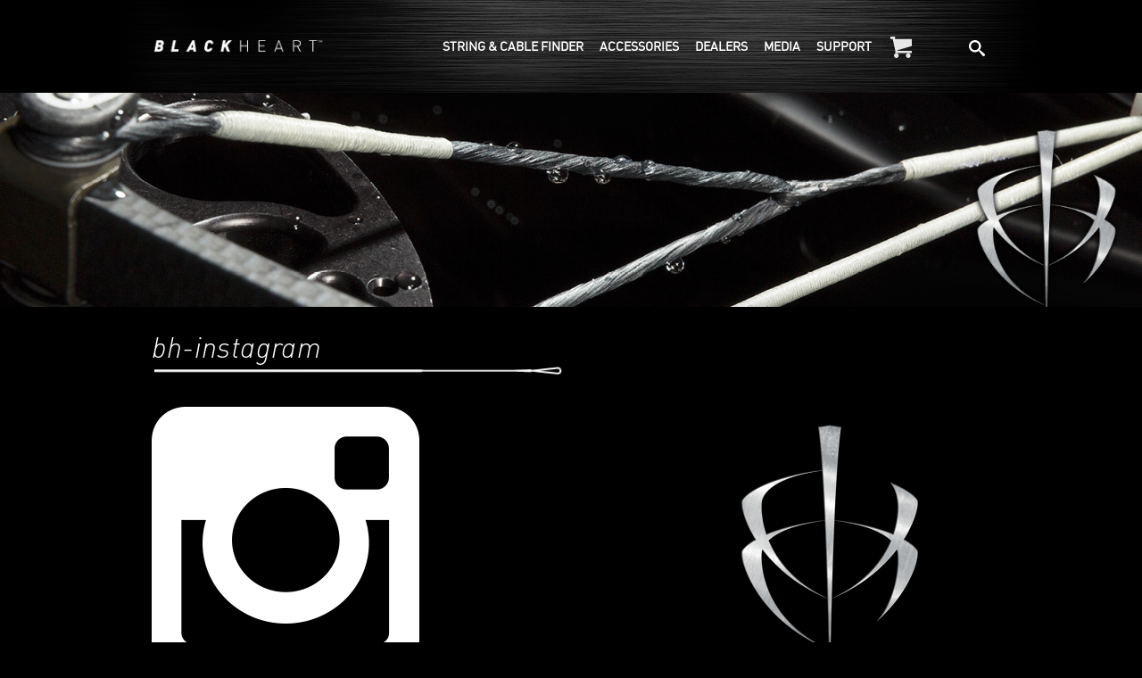

--- FILE ---
content_type: text/css
request_url: https://blackheartgear.com/wp-content/themes/blackheart/style.css?ver=2.3
body_size: 53358
content:
@charset "UTF-8";
/*!
Theme Name: Blackheart Archery
Theme URI: http://www.minddnd.com
Description: Blackheart Archery Custom Theme
Author: Mind Development & Design, LLC
Author URI: https://www.minddevelopmentanddesign.com/
Version: 2.0
*/
/*! normalize.css v2.1.0 | MIT License | git.io/normalize */article,aside,details,figcaption,figure,footer,header,hgroup,main,nav,section,summary{display:block}audio,canvas,video{display:inline-block}audio:not([controls]){display:none;height:0}[hidden]{display:none}html{font-family:sans-serif;-webkit-text-size-adjust:100%;-ms-text-size-adjust:100%}body{margin:0}a:focus{outline:thin dotted}a:active,a:hover{outline:0}h1{font-size:2em;margin:0.67em 0}abbr[title]{border-bottom:1px dotted}b,strong{font-weight:bold}dfn{font-style:italic}hr{-webkit-box-sizing:content-box;box-sizing:content-box;height:0}mark{background:#ff0;color:#000}code,kbd,pre,samp{font-family:monospace,serif;font-size:1em}pre{white-space:pre-wrap}q{quotes:"“" "”" "‘" "’"}small{font-size:80%}sub,sup{font-size:75%;line-height:0;position:relative;vertical-align:baseline}sup{top:-0.5em}sub{bottom:-0.25em}img{border:0}svg:not(:root){overflow:hidden}figure{margin:0}fieldset{border:1px solid #c0c0c0;margin:0 2px;padding:0.35em 0.625em 0.75em}legend{border:0;padding:0}button,input,select,textarea{font-family:inherit;font-size:100%;margin:0}button,input{line-height:normal}button,select{text-transform:none}button,html input[type=button],input[type=reset],input[type=submit]{-webkit-appearance:button;cursor:pointer}button[disabled],html input[disabled]{cursor:default}input[type=checkbox],input[type=radio]{-webkit-box-sizing:border-box;box-sizing:border-box;padding:0}input[type=search]{-webkit-appearance:textfield;-webkit-box-sizing:content-box;box-sizing:content-box}input[type=search]::-webkit-search-cancel-button,input[type=search]::-webkit-search-decoration{-webkit-appearance:none}button::-moz-focus-inner,input::-moz-focus-inner{border:0;padding:0}textarea{overflow:auto;vertical-align:top}table{border-collapse:collapse;border-spacing:0}button,html,input,select,textarea{color:#222}body{font-size:1em;line-height:1.4}::-moz-selection{background:#b3d4fc;text-shadow:none}::selection{background:#b3d4fc;text-shadow:none}hr{display:block;height:1px;border:0;border-top:1px solid #ccc;margin:1em 0;padding:0}img{vertical-align:middle}fieldset{border:0;margin:0;padding:0}textarea{resize:vertical}.alignleft{display:inline;float:left;margin-right:1.5em}.alignright{display:inline;float:right;margin-left:1.5em}.aligncenter{clear:both;display:block;margin:0 auto}.assistive-text{clip:rect(1px 1px 1px 1px);clip:rect(1px,1px,1px,1px);position:absolute!important}*,:after,:before{-webkit-box-sizing:border-box;box-sizing:border-box}@font-face{font-family:"dinprolight";src:url("assets/fonts/ff_din_light_italic_alternate.eot");src:url("assets/fonts/ff_din_light_italic_alternate.eot?#iefix") format("embedded-opentype"),url("assets/fonts/ff_din_light_italic_alternate.woff") format("woff"),url("assets/fonts/ff_din_light_italic_alternate.ttf") format("truetype"),url("assets/fonts/ff_din_light_italic_alternate.svg#dinpromedium") format("svg");font-weight:normal;font-style:normal}@font-face{font-family:"dinpromedium";src:url("assets/fonts/dinpro-medium-webfont.eot");src:url("assets/fonts/dinpro-medium-webfont.eot?#iefix") format("embedded-opentype"),url("assets/fonts/dinpro-medium-webfont.woff") format("woff"),url("assets/fonts/dinpro-medium-webfont.ttf") format("truetype"),url("assets/fonts/dinpro-medium-webfont.svg#dinpromedium") format("svg");font-weight:normal;font-style:normal}@font-face{font-family:"dinprobold";src:url("assets/fonts/dinpro-bold-webfont.eot");src:url("assets/fonts/dinpro-bold-webfont.eot?#iefix") format("embedded-opentype"),url("assets/fonts/dinpro-bold-webfont.woff") format("woff"),url("assets/fonts/dinpro-bold-webfont.ttf") format("truetype"),url("assets/fonts/dinpro-bold-webfont.svg#dinprobold") format("svg");font-weight:normal;font-style:normal}@font-face{font-family:"dinproregular";src:url("assets/fonts/dinpro-regular-webfont.eot");src:url("assets/fonts/dinpro-regular-webfont.eot?#iefix") format("embedded-opentype"),url("assets/fonts/dinpro-regular-webfont.woff") format("woff"),url("assets/fonts/dinpro-regular-webfont.ttf") format("truetype"),url("assets/fonts/dinpro-regular-webfont.svg#dinpro-regularregular") format("svg");font-weight:normal;font-style:normal}@font-face{font-family:"FontAwesome";src:url("assets/fonts/fontawesome-webfont.eot?v=4.0.3");src:url("assets/fonts/fontawesome-webfont.eot?#iefix&v=4.0.3") format("embedded-opentype"),url("assets/fonts/fontawesome-webfont.woff?v=4.0.3") format("woff"),url("assets/fonts/fontawesome-webfont.ttf?v=4.0.3") format("truetype"),url("assets/fonts/fontawesome-webfont.svg?v=4.0.3#fontawesomeregular") format("svg");font-weight:normal;font-style:normal}.fa{display:inline-block;font-family:FontAwesome;font-style:normal;font-weight:normal;line-height:1;-webkit-font-smoothing:antialiased;-moz-osx-font-smoothing:grayscale}.fa-lg{font-size:1.3333333333em;line-height:0.75em;vertical-align:-15%}.fa-2x{font-size:2em}.fa-3x{font-size:3em}.fa-4x{font-size:4em}.fa-5x{font-size:5em}.fa-fw{width:1.2857142857em;text-align:center}.fa-ul{padding-left:0;margin-left:2.1428571429em;list-style-type:none}.fa-ul>li{position:relative}.fa-li{position:absolute;left:-2.1428571429em;width:2.1428571429em;top:0.1428571429em;text-align:center}.fa-li.fa-lg{left:-1.8571428571em}.fa-border{padding:0.2em 0.25em 0.15em;border:solid 0.08em #eee;border-radius:0.1em}.pull-right{float:right}.pull-left{float:left}.fa.pull-left{margin-right:0.3em}.fa.pull-right{margin-left:0.3em}.fa-spin{-webkit-animation:spin 2s infinite linear;animation:spin 2s infinite linear}@-webkit-keyframes spin{0%{-webkit-transform:rotate(0deg)}to{-webkit-transform:rotate(359deg)}}@keyframes spin{0%{-webkit-transform:rotate(0deg);transform:rotate(0deg)}to{-webkit-transform:rotate(359deg);transform:rotate(359deg)}}.fa-rotate-90{filter:progid:DXImageTransform.Microsoft.BasicImage(rotation=$rotation);-webkit-transform:rotate(90deg);transform:rotate(90deg)}.fa-rotate-180{filter:progid:DXImageTransform.Microsoft.BasicImage(rotation=$rotation);-webkit-transform:rotate(180deg);transform:rotate(180deg)}.fa-rotate-270{filter:progid:DXImageTransform.Microsoft.BasicImage(rotation=$rotation);-webkit-transform:rotate(270deg);transform:rotate(270deg)}.fa-flip-horizontal{filter:progid:DXImageTransform.Microsoft.BasicImage(rotation=$rotation);-webkit-transform:scale(-1,1);transform:scale(-1,1)}.fa-flip-vertical{filter:progid:DXImageTransform.Microsoft.BasicImage(rotation=$rotation);-webkit-transform:scale(1,-1);transform:scale(1,-1)}.fa-stack{position:relative;display:inline-block;width:2em;height:2em;line-height:2em;vertical-align:middle}.fa-stack-1x,.fa-stack-2x{position:absolute;left:0;width:100%;text-align:center}.fa-stack-1x{line-height:inherit}.fa-stack-2x{font-size:2em}.fa-inverse{color:#fff}.fa-glass:before{content:""}.fa-music:before{content:""}.fa-search:before{content:""}.fa-envelope-o:before{content:""}.fa-heart:before{content:""}.fa-star:before{content:""}.fa-star-o:before{content:""}.fa-user:before{content:""}.fa-film:before{content:""}.fa-th-large:before{content:""}.fa-th:before{content:""}.fa-th-list:before{content:""}.fa-check:before{content:""}.fa-times:before{content:""}.fa-search-plus:before{content:""}.fa-search-minus:before{content:""}.fa-power-off:before{content:""}.fa-signal:before{content:""}.fa-cog:before,.fa-gear:before{content:""}.fa-trash-o:before{content:""}.fa-home:before{content:""}.fa-file-o:before{content:""}.fa-clock-o:before{content:""}.fa-road:before{content:""}.fa-download:before{content:""}.fa-arrow-circle-o-down:before{content:""}.fa-arrow-circle-o-up:before{content:""}.fa-inbox:before{content:""}.fa-play-circle-o:before{content:""}.fa-repeat:before,.fa-rotate-right:before{content:""}.fa-refresh:before{content:""}.fa-list-alt:before{content:""}.fa-lock:before{content:""}.fa-flag:before{content:""}.fa-headphones:before{content:""}.fa-volume-off:before{content:""}.fa-volume-down:before{content:""}.fa-volume-up:before{content:""}.fa-qrcode:before{content:""}.fa-barcode:before{content:""}.fa-tag:before{content:""}.fa-tags:before{content:""}.fa-book:before{content:""}.fa-bookmark:before{content:""}.fa-print:before{content:""}.fa-camera:before{content:""}.fa-font:before{content:""}.fa-bold:before{content:""}.fa-italic:before{content:""}.fa-text-height:before{content:""}.fa-text-width:before{content:""}.fa-align-left:before{content:""}.fa-align-center:before{content:""}.fa-align-right:before{content:""}.fa-align-justify:before{content:""}.fa-list:before{content:""}.fa-dedent:before,.fa-outdent:before{content:""}.fa-indent:before{content:""}.fa-video-camera:before{content:""}.fa-picture-o:before{content:""}.fa-pencil:before{content:""}.fa-map-marker:before{content:""}.fa-adjust:before{content:""}.fa-tint:before{content:""}.fa-edit:before,.fa-pencil-square-o:before{content:""}.fa-share-square-o:before{content:""}.fa-check-square-o:before{content:""}.fa-arrows:before{content:""}.fa-step-backward:before{content:""}.fa-fast-backward:before{content:""}.fa-backward:before{content:""}.fa-play:before{content:""}.fa-pause:before{content:""}.fa-stop:before{content:""}.fa-forward:before{content:""}.fa-fast-forward:before{content:""}.fa-step-forward:before{content:""}.fa-eject:before{content:""}.fa-chevron-left:before{content:""}.fa-chevron-right:before{content:""}.fa-plus-circle:before{content:""}.fa-minus-circle:before{content:""}.fa-times-circle:before{content:""}.fa-check-circle:before{content:""}.fa-question-circle:before{content:""}.fa-info-circle:before{content:""}.fa-crosshairs:before{content:""}.fa-times-circle-o:before{content:""}.fa-check-circle-o:before{content:""}.fa-ban:before{content:""}.fa-arrow-left:before{content:""}.fa-arrow-right:before{content:""}.fa-arrow-up:before{content:""}.fa-arrow-down:before{content:""}.fa-mail-forward:before,.fa-share:before{content:""}.fa-expand:before{content:""}.fa-compress:before{content:""}.fa-plus:before{content:""}.fa-minus:before{content:""}.fa-asterisk:before{content:""}.fa-exclamation-circle:before{content:""}.fa-gift:before{content:""}.fa-leaf:before{content:""}.fa-fire:before{content:""}.fa-eye:before{content:""}.fa-eye-slash:before{content:""}.fa-exclamation-triangle:before,.fa-warning:before{content:""}.fa-plane:before{content:""}.fa-calendar:before{content:""}.fa-random:before{content:""}.fa-comment:before{content:""}.fa-magnet:before{content:""}.fa-chevron-up:before{content:""}.fa-chevron-down:before{content:""}.fa-retweet:before{content:""}.fa-shopping-cart:before{content:""}.fa-folder:before{content:""}.fa-folder-open:before{content:""}.fa-arrows-v:before{content:""}.fa-arrows-h:before{content:""}.fa-bar-chart-o:before{content:""}.fa-twitter-square:before{content:""}.fa-facebook-square:before{content:""}.fa-camera-retro:before{content:""}.fa-key:before{content:""}.fa-cogs:before,.fa-gears:before{content:""}.fa-comments:before{content:""}.fa-thumbs-o-up:before{content:""}.fa-thumbs-o-down:before{content:""}.fa-star-half:before{content:""}.fa-heart-o:before{content:""}.fa-sign-out:before{content:""}.fa-linkedin-square:before{content:""}.fa-thumb-tack:before{content:""}.fa-external-link:before{content:""}.fa-sign-in:before{content:""}.fa-trophy:before{content:""}.fa-github-square:before{content:""}.fa-upload:before{content:""}.fa-lemon-o:before{content:""}.fa-phone:before{content:""}.fa-square-o:before{content:""}.fa-bookmark-o:before{content:""}.fa-phone-square:before{content:""}.fa-twitter:before{content:""}.fa-facebook:before{content:""}.fa-github:before{content:""}.fa-unlock:before{content:""}.fa-credit-card:before{content:""}.fa-rss:before{content:""}.fa-hdd-o:before{content:""}.fa-bullhorn:before{content:""}.fa-bell:before{content:""}.fa-certificate:before{content:""}.fa-hand-o-right:before{content:""}.fa-hand-o-left:before{content:""}.fa-hand-o-up:before{content:""}.fa-hand-o-down:before{content:""}.fa-arrow-circle-left:before{content:""}.fa-arrow-circle-right:before{content:""}.fa-arrow-circle-up:before{content:""}.fa-arrow-circle-down:before{content:""}.fa-globe:before{content:""}.fa-wrench:before{content:""}.fa-tasks:before{content:""}.fa-filter:before{content:""}.fa-briefcase:before{content:""}.fa-arrows-alt:before{content:""}.fa-group:before,.fa-users:before{content:""}.fa-chain:before,.fa-link:before{content:""}.fa-cloud:before{content:""}.fa-flask:before{content:""}.fa-cut:before,.fa-scissors:before{content:""}.fa-copy:before,.fa-files-o:before{content:""}.fa-paperclip:before{content:""}.fa-floppy-o:before,.fa-save:before{content:""}.fa-square:before{content:""}.fa-bars:before{content:""}.fa-list-ul:before{content:""}.fa-list-ol:before{content:""}.fa-strikethrough:before{content:""}.fa-underline:before{content:""}.fa-table:before{content:""}.fa-magic:before{content:""}.fa-truck:before{content:""}.fa-pinterest:before{content:""}.fa-pinterest-square:before{content:""}.fa-google-plus-square:before{content:""}.fa-google-plus:before{content:""}.fa-money:before{content:""}.fa-caret-down:before{content:""}.fa-caret-up:before{content:""}.fa-caret-left:before{content:""}.fa-caret-right:before{content:""}.fa-columns:before{content:""}.fa-sort:before,.fa-unsorted:before{content:""}.fa-sort-asc:before,.fa-sort-down:before{content:""}.fa-sort-desc:before,.fa-sort-up:before{content:""}.fa-envelope:before{content:""}.fa-linkedin:before{content:""}.fa-rotate-left:before,.fa-undo:before{content:""}.fa-gavel:before,.fa-legal:before{content:""}.fa-dashboard:before,.fa-tachometer:before{content:""}.fa-comment-o:before{content:""}.fa-comments-o:before{content:""}.fa-bolt:before,.fa-flash:before{content:""}.fa-sitemap:before{content:""}.fa-umbrella:before{content:""}.fa-clipboard:before,.fa-paste:before{content:""}.fa-lightbulb-o:before{content:""}.fa-exchange:before{content:""}.fa-cloud-download:before{content:""}.fa-cloud-upload:before{content:""}.fa-user-md:before{content:""}.fa-stethoscope:before{content:""}.fa-suitcase:before{content:""}.fa-bell-o:before{content:""}.fa-coffee:before{content:""}.fa-cutlery:before{content:""}.fa-file-text-o:before{content:""}.fa-building-o:before{content:""}.fa-hospital-o:before{content:""}.fa-ambulance:before{content:""}.fa-medkit:before{content:""}.fa-fighter-jet:before{content:""}.fa-beer:before{content:""}.fa-h-square:before{content:""}.fa-plus-square:before{content:""}.fa-angle-double-left:before{content:""}.fa-angle-double-right:before{content:""}.fa-angle-double-up:before{content:""}.fa-angle-double-down:before{content:""}.fa-angle-left:before{content:""}.fa-angle-right:before{content:""}.fa-angle-up:before{content:""}.fa-angle-down:before{content:""}.fa-desktop:before{content:""}.fa-laptop:before{content:""}.fa-tablet:before{content:""}.fa-mobile-phone:before,.fa-mobile:before{content:""}.fa-circle-o:before{content:""}.fa-quote-left:before{content:""}.fa-quote-right:before{content:""}.fa-spinner:before{content:""}.fa-circle:before{content:""}.fa-mail-reply:before,.fa-reply:before{content:""}.fa-github-alt:before{content:""}.fa-folder-o:before{content:""}.fa-folder-open-o:before{content:""}.fa-smile-o:before{content:""}.fa-frown-o:before{content:""}.fa-meh-o:before{content:""}.fa-gamepad:before{content:""}.fa-keyboard-o:before{content:""}.fa-flag-o:before{content:""}.fa-flag-checkered:before{content:""}.fa-terminal:before{content:""}.fa-code:before{content:""}.fa-reply-all:before{content:""}.fa-mail-reply-all:before{content:""}.fa-star-half-empty:before,.fa-star-half-full:before,.fa-star-half-o:before{content:""}.fa-location-arrow:before{content:""}.fa-crop:before{content:""}.fa-code-fork:before{content:""}.fa-chain-broken:before,.fa-unlink:before{content:""}.fa-question:before{content:""}.fa-info:before{content:""}.fa-exclamation:before{content:""}.fa-superscript:before{content:""}.fa-subscript:before{content:""}.fa-eraser:before{content:""}.fa-puzzle-piece:before{content:""}.fa-microphone:before{content:""}.fa-microphone-slash:before{content:""}.fa-shield:before{content:""}.fa-calendar-o:before{content:""}.fa-fire-extinguisher:before{content:""}.fa-rocket:before{content:""}.fa-maxcdn:before{content:""}.fa-chevron-circle-left:before{content:""}.fa-chevron-circle-right:before{content:""}.fa-chevron-circle-up:before{content:""}.fa-chevron-circle-down:before{content:""}.fa-html5:before{content:""}.fa-css3:before{content:""}.fa-anchor:before{content:""}.fa-unlock-alt:before{content:""}.fa-bullseye:before{content:""}.fa-ellipsis-h:before{content:""}.fa-ellipsis-v:before{content:""}.fa-rss-square:before{content:""}.fa-play-circle:before{content:""}.fa-ticket:before{content:""}.fa-minus-square:before{content:""}.fa-minus-square-o:before{content:""}.fa-level-up:before{content:""}.fa-level-down:before{content:""}.fa-check-square:before{content:""}.fa-pencil-square:before{content:""}.fa-external-link-square:before{content:""}.fa-share-square:before{content:""}.fa-compass:before{content:""}.fa-caret-square-o-down:before,.fa-toggle-down:before{content:""}.fa-caret-square-o-up:before,.fa-toggle-up:before{content:""}.fa-caret-square-o-right:before,.fa-toggle-right:before{content:""}.fa-eur:before,.fa-euro:before{content:""}.fa-gbp:before{content:""}.fa-dollar:before,.fa-usd:before{content:""}.fa-inr:before,.fa-rupee:before{content:""}.fa-cny:before,.fa-jpy:before,.fa-rmb:before,.fa-yen:before{content:""}.fa-rouble:before,.fa-rub:before,.fa-ruble:before{content:""}.fa-krw:before,.fa-won:before{content:""}.fa-bitcoin:before,.fa-btc:before{content:""}.fa-file:before{content:""}.fa-file-text:before{content:""}.fa-sort-alpha-asc:before{content:""}.fa-sort-alpha-desc:before{content:""}.fa-sort-amount-asc:before{content:""}.fa-sort-amount-desc:before{content:""}.fa-sort-numeric-asc:before{content:""}.fa-sort-numeric-desc:before{content:""}.fa-thumbs-up:before{content:""}.fa-thumbs-down:before{content:""}.fa-youtube-square:before{content:""}.fa-youtube:before{content:""}.fa-xing:before{content:""}.fa-xing-square:before{content:""}.fa-youtube-play:before{content:""}.fa-dropbox:before{content:""}.fa-stack-overflow:before{content:""}.fa-instagram:before{content:""}.fa-flickr:before{content:""}.fa-adn:before{content:""}.fa-bitbucket:before{content:""}.fa-bitbucket-square:before{content:""}.fa-tumblr:before{content:""}.fa-tumblr-square:before{content:""}.fa-long-arrow-down:before{content:""}.fa-long-arrow-up:before{content:""}.fa-long-arrow-left:before{content:""}.fa-long-arrow-right:before{content:""}.fa-apple:before{content:""}.fa-windows:before{content:""}.fa-android:before{content:""}.fa-linux:before{content:""}.fa-dribbble:before{content:""}.fa-skype:before{content:""}.fa-foursquare:before{content:""}.fa-trello:before{content:""}.fa-female:before{content:""}.fa-male:before{content:""}.fa-gittip:before{content:""}.fa-sun-o:before{content:""}.fa-moon-o:before{content:""}.fa-archive:before{content:""}.fa-bug:before{content:""}.fa-vk:before{content:""}.fa-weibo:before{content:""}.fa-renren:before{content:""}.fa-pagelines:before{content:""}.fa-stack-exchange:before{content:""}.fa-arrow-circle-o-right:before{content:""}.fa-arrow-circle-o-left:before{content:""}.fa-caret-square-o-left:before,.fa-toggle-left:before{content:""}.fa-dot-circle-o:before{content:""}.fa-wheelchair:before{content:""}.fa-vimeo-square:before{content:""}.fa-try:before,.fa-turkish-lira:before{content:""}.fa-plus-square-o:before{content:""}.wrap{margin:0 auto;width:960px;max-width:100%}.wrap{*zoom:1}.wrap:after,.wrap:before{content:"";display:table}.wrap:after{clear:both}.full-width{margin:0 10px;clear:both}.full-width{*zoom:1}.full-width:after,.full-width:before{content:"";display:table}.full-width:after{clear:both}.first{padding-left:0!important}.last{padding-right:0!important}.clear{clear:left}[class*=col-]{float:left;padding:10px}[class*=col-]{*zoom:1}[class*=col-]:after,[class*=col-]:before{content:"";display:table}[class*=col-]:after{clear:both}.col-1-2{width:50%}@media only screen and (max-width:780px){.col-1-2{width:100%}}.col-1-3{width:33.33%}@media only screen and (max-width:780px){.col-1-3{width:100%}}.col-2-3{width:66.66%}@media only screen and (max-width:780px){.col-2-3{width:100%}}.col-1-4{width:25%}@media only screen and (max-width:780px){.col-1-4{width:100%}}.col-3-4{width:75%}@media only screen and (max-width:780px){.col-3-4{width:100%}}.col-1-8{width:12.5%}@media only screen and (max-width:780px){.col-1-8{width:100%}}.col-2-8{width:25%}@media only screen and (max-width:780px){.col-2-8{width:100%}}.col-3-8{width:37.5%}@media only screen and (max-width:780px){.col-3-8{width:100%}}.col-4-8{width:50%}@media only screen and (max-width:780px){.col-4-8{width:100%}}.col-5-8{width:62.5%}@media only screen and (max-width:780px){.col-5-8{width:100%}}.col-6-8{width:75%}@media only screen and (max-width:780px){.col-6-8{width:100%}}.col-7-8{width:87.5%}@media only screen and (max-width:780px){.col-7-8{width:100%}}body{font:16px/21px "dinpromedium",serif;background:url(assets/images/body-bg.png) no-repeat top center #000}body>.wrap{color:#fff}h1,h2,h3,h4,h5,h6{font-family:"dinprobold",serif;color:#fff;font-weight:normal;font-style:italic;letter-spacing:0.02em}#main{overflow:hidden}.post-title{background:url(assets/images/bowstring-sm.png) no-repeat bottom center;font-family:"dinprolight",serif;background-size:100%;max-width:460px;text-transform:lowercase;font-size:2em;line-height:1em;padding-bottom:20px;margin:0 0 30px 0}.post-title.sm{font-size:1.5em;line-height:1em;border-bottom:1px solid #fff;background:none}@media only screen and (max-width:780px){.post-title{text-align:center;margin:30px auto 0 auto}}@media only screen and (max-width:480px){.post-title{font-size:1.3em}}.panel-btn img,.post.home img{border:3px solid #000;-webkit-box-shadow:0 0 4px #555;box-shadow:0 0 4px #555;max-width:100%}#breadcrumbs{padding-left:20px;margin:0 0 -10px 0}.wrap-thumb{float:left;margin-right:15px}@media only screen and (max-width:480px){.wrap-thumb{float:none;text-align:center;margin:0 0 20px 0}}.wrap-excerpt{overflow:hidden}.wrap-excerpt h1{font-size:1.5em;margin-top:0}.wrap-excerpt p{line-height:1.2em}@media only screen and (max-width:480px){.wrap-excerpt{text-align:center}}.read-more{text-transform:uppercase;text-decoration:underline;font-weight:bold}.panel-btn{display:block;border:1px solid #6d6c6c;width:100%;position:relative;overflow:hidden}.link-title{display:inline-block;font-family:"dinproregular",serif;position:absolute;margin:auto;height:80px;top:0;bottom:0;left:0;right:0;background:rgba(2,1,1,0.7);font-size:1.1em;font-style:italic}.link-title .subtitle{display:block;font-size:0.8em}.link-title:hover{background:rgba(214,214,214,0.5);-webkit-transition:all 0.5s;transition:all 0.5s}h1{font-size:2.5em}img{max-width:100%}a{color:#fff;text-decoration:none}.header-container{padding:30px 0 25px 0;color:#fff}@media only screen and (max-width:780px){.header-container{padding:0 0 50px 0}}.header-container .wrap{overflow:visible}@media only screen and (max-width:960px){.header-container .wrap-logo{width:100%;text-align:center}}.header-container h1{margin:0;padding:0;font-size:1em}.header-container .logo{display:inline-block}.header-container .logo img{vertical-align:middle;height:15px;width:auto}#search-toggle{position:absolute;right:0;top:0;display:block;width:50px;height:50px;padding:0 16px;border:none}#search-toggle:focus{outline:none}.screen-reader-text{display:none}#search-form-container{position:absolute;top:0;right:0;overflow:hidden;opacity:0;top:-100px;-webkit-transition:all 0.25s ease-in;transition:all 0.25s ease-in}#search-form-container.active{opacity:1;overflow:visible;top:60px}.searchform{background:#333;border:2px solid #fff;padding:5px}.search-results .searchform{display:inline-block;margin-bottom:30px}.searchform input#searchsubmit{text-transform:uppercase;font-size:12px;font-weight:bold;line-height:34px;vertical-align:top;border:none!important}.searchform input#s{font-size:20px;padding:5px 6px;border:none!important}.main-nav{margin:0 0 50px 0;padding:0!important;text-align:center;overflow:visible;position:relative}body:not(.home) .main-nav{margin-bottom:0}.main-nav .wrap{overflow:visible}.main-nav ul{margin:0;padding:0;list-style-type:none}.main-nav li{display:inline-block}.main-nav li:first-child{margin-left:0}.main-nav li:hover{height:43px;position:relative;border-bottom:2px solid #fff}.main-nav li:hover .sub-menu{display:block;position:absolute;left:0;z-index:111}.main-nav li:hover .sub-menu li{display:block;background:#2b2b2b;margin:3px 0}.main-nav li:hover .sub-menu li:hover{border:none;height:auto;background:#525151}.main-nav li:hover .sub-menu li a{min-width:100%;line-height:41px;padding:7px 0 7px 10px;text-align:left;font-family:"dinprolight",serif;text-transform:lowercase;color:#fff}.main-nav li.cart:hover{border:none}.main-nav li.cart:hover a{opacity:1}.main-nav li.cart a{opacity:0.9;display:block;padding:0;width:43px;height:43px;font-size:0;background:url(assets/images/cart.svg) no-repeat 50% 5px/24px 24px}.main-nav .sub-menu{width:200px;display:none}.main-nav a{display:inline-block;font-family:"dinproregular",serif;text-decoration:none;text-transform:uppercase;font-weight:normal;color:#fff;font-size:14px;font-weight:bold;line-height:43px;padding:0 7px}@media only screen and (max-width:960px){.main-nav{margin:0 auto;float:none}}@media only screen and (max-width:780px){.main-nav{display:none}}.wrap-mobile-nav{display:none}.wrap-mobile-nav .sub-menu{background:#222222}@media only screen and (max-width:780px){.wrap-mobile-nav{display:block;height:3em;background:#000}}.menu-link{color:#fff;text-shadow:none;background:#000;padding:0.75em 0.75em 0;text-decoration:none;height:3em;position:absolute;left:0;top:0;z-index:1001;font-weight:bold}.menu-link:hover{text-decoration:none;background-color:#222222;color:#fff!important}.mobile-nav .menu{list-style-type:none;padding:0}.mobile-nav .menu a{color:#999999;text-shadow:none;text-decoration:none;background-color:#222222;display:inline-block;height:2em;line-height:1em;padding:0.4em;border-bottom:1px solid #333333;width:100%}.mobile-nav .menu a:hover{color:#aaa;background-color:#333333}#menu-mobile{margin:0;padding-top:3em;position:absolute;top:0;right:0;left:0;z-index:1000}#menu-mobile li{width:100%;height:0;line-height:0;overflow:hidden;-webkit-transition:height 0.25s;transition:height 0.25s}#menu-mobile.active li{height:2em;line-height:auto;overflow:visible;-webkit-transition:height 0.25s;transition:height 0.25s}#slider{width:100%;margin:0;border:0}#slider .slide{font-size:0;width:100%;display:none}#slider .slide:first-child{display:block}#slider .slide img{width:100%;height:auto}.video-slide{margin:0 auto;padding:0;text-align:center;height:100%}.video-wrap{position:relative;padding-bottom:40.625%;height:0;overflow:hidden;max-width:100%}.video-wrap iframe{position:absolute;top:0;left:0;width:100%;height:100%}#slidepager{display:block;text-align:center;margin:10px 0}#slidepager .snav{display:inline-block;margin:5px;width:15px;height:15px;border-radius:50%;cursor:pointer;border:1px solid #fff}#slidepager .snav.active{background:#fff;cursor:default;border-color:transparent}.home .large-logo{text-align:center;width:432px;max-width:90%;margin:-45px auto;display:block}.home .wrap-buttons{overflow:hidden;padding:15px 0}.home .wrap-buttons .col-1-2,.home .wrap-buttons .col-1-3{position:relative;text-align:center}@media only screen and (max-width:780px){.home .wrap-buttons .panel-btn{display:inline-block;width:315px;max-width:100%}}.home .wrap-buttons .panel-btn.about .link-title,.home .wrap-buttons .panel-btn.contact .link-title{height:64px;padding-top:10px}.home .wrap-buttons .panel-btn.about .link-title,.home .wrap-buttons .panel-btn.contact .link-title{background:none}.home .wrap-buttons .craftmanship,.home .wrap-buttons .dealers,.home .wrap-buttons .merchandise{background:url(assets/images/sprites.png) no-repeat}.home .wrap-buttons .about,.home .wrap-buttons .contact{height:64px;background:-webkit-gradient(linear,left top,left bottom,from(#252525),to(#151515));background:linear-gradient(#252525,#151515)}.home .wrap-buttons .craftmanship,.home .wrap-buttons .dealers,.home .wrap-buttons .merchandise{height:130px}.home .wrap-buttons .craftmanship{background-position:0 0}.home .wrap-buttons .dealers{background-position:0 -137px}.home .wrap-buttons .merchandise{background-position:0 -276px}@media only screen and (max-width:780px){.home .wrap-buttons{text-align:center}}.col-1-3 .panel-btn .link-title{padding:10px 0 0}.masthead{margin-bottom:30px}.masthead img{width:100%;height:auto}.interior .post{padding-top:0}.interior .wrap-product-img{padding:2em}.interior .wrap-product-img img{margin-left:10%}@media only screen and (max-width:480px){.interior .wrap-product-img img{width:50%}}@media only screen and (max-width:780px){.interior .wrap-product-img{text-align:center;padding:0}.interior .wrap-product-img img{margin-left:0;height:auto}}.interior .wrap-logo img{border:none;margin:20%}@media only screen and (max-width:780px){.interior .wrap-logo{display:none}}.interior .panel-btn.child{text-align:center;border-color:#fff;text-transform:uppercase;padding:1em 0}.interior .panel-btn.child .link-title{height:auto;padding:0;position:static;background:none;font-style:normal}.interior .panel-btn.child:hover{background:-webkit-gradient(linear,left top,left bottom,from(#dfdfdf),color-stop(#dfdfdf),to(#7b7b7b));background:linear-gradient(#dfdfdf,#dfdfdf,#7b7b7b);color:#030202;-webkit-transition:all 0.5s;transition:all 0.5s}.interior .product-data-list{list-style-type:none;padding:0;margin:0}.interior .product-data{width:100%;text-align:center;padding:20px 0;margin-bottom:40px}.interior .product-data th{text-transform:uppercase}.interior .product-data tbody{border-bottom:2px solid #fff}.interior .product-data tbody tr{border-bottom:1px solid #fff}.interior .product-data tr>td:first-child,.interior .product-data tr>th:first-child{text-align:left}@media only screen and (max-width:780px){.interior .product-data{display:block;text-align:left}.interior .product-data thead tr{position:absolute;top:-9999px;left:-9999px;display:block;overflow:hidden}.interior .product-data tr{padding:20px 0}.interior .product-data td,.interior .product-data td.first{position:relative;padding-left:50%!important}.interior .product-data td.first:before,.interior .product-data td:before{position:absolute;top:6px;left:6px;width:45%;padding-right:10px;white-space:nowrap}.interior .product-data td:first-of-type:before{content:"MODEL"}.interior .product-data td:nth-of-type(2):before{content:"PART NO."}}.dealers-list{list-style-type:none}.results_entry:hover{background:none!important;background-color:none!important}#addy_in_radius{position:relative;margin-right:-15px}#addy_in_radius:after{position:absolute;right:25px;top:12px;display:block;content:"";width:0;height:0;border-bottom:10px solid transparent;border-left:8px solid transparent;border-right:8px solid transparent;border-top:10px solid #fff}#addy_in_radius select{padding:5px 8px;color:#fff;border:none;-webkit-box-shadow:none;box-shadow:none;background:transparent;background-image:none;-webkit-appearance:none;border-top:1px solid #fff;border-bottom:1px solid #fff;border-radius:0}#addy_in_radius select:focus{outline:none}.product-description h3{border-bottom:2px solid #fff}.product-description .wrap-img{float:left;margin-right:20px}@media only screen and (max-width:480px){.product-description .wrap-img{float:none;margin-bottom:20px;text-align:center}}@media only screen and (max-width:780px){.dealers{text-align:center}}.wrap-logo.craftsmanship img{margin:0!important;margin-top:50px!important;display:block}.apparel,.cables,.crossbow-cases,.crossbow-strings,.gear,.wax-lubricant{background:url(assets/images/sprites-merch.png);display:block;width:300px;max-width:100%;height:170px;position:relative}@media only screen and (max-width:780px){.apparel,.cables,.crossbow-cases,.crossbow-strings,.gear,.wax-lubricant{margin:0 auto}}.apparel:hover .link-title,.cables:hover .link-title,.crossbow-cases:hover .link-title,.crossbow-strings:hover .link-title,.gear:hover .link-title,.wax-lubricant:hover .link-title{background:rgba(214,214,214,0.5);-webkit-transition:all 0.5s;transition:all 0.5s}.apparel .link-title,.cables .link-title,.crossbow-cases .link-title,.crossbow-strings .link-title,.gear .link-title,.wax-lubricant .link-title{height:45px;font-size:1.3em;text-align:center}.cables{background-position:0 0!important}.crossbow-strings{background-position:0 -180px!important}.wax-lubricant{background-position:0 -366px!important}.gear{background-position:0 -552px!important}.crossbow-cases{background-position:0 -926px!important}.apparel{background-position:0 -742px!important}body:not(.term-shop-firearms) .woof_shortcode_output li.col-1-3{display:none}body.term-shop-crossbow .woof_shortcode_output li.col-1-3{display:block!important}.woocommerce,.woocommerce-page{}.woocommerce #main,.woocommerce-page #main{}.woocommerce #main #add_payment_method #payment,.woocommerce #main .woocommerce-cart #payment,.woocommerce #main .woocommerce-checkout #payment,.woocommerce #main .woocommerce-error,.woocommerce #main .woocommerce-info,.woocommerce #main .woocommerce-message,.woocommerce-page #main #add_payment_method #payment,.woocommerce-page #main .woocommerce-cart #payment,.woocommerce-page #main .woocommerce-checkout #payment,.woocommerce-page #main .woocommerce-error,.woocommerce-page #main .woocommerce-info,.woocommerce-page #main .woocommerce-message{background:none!important}.woocommerce #main .woocommerce-error,.woocommerce #main .woocommerce-info,.woocommerce #main .woocommerce-message,.woocommerce-page #main .woocommerce-error,.woocommerce-page #main .woocommerce-info,.woocommerce-page #main .woocommerce-message{margin:45px 0;border-bottom:1px solid #fff;border-top-color:#fff!important}.woocommerce #main .woocommerce-error,.woocommerce #main .woocommerce-error:before,.woocommerce #main .woocommerce-info,.woocommerce #main .woocommerce-info:before,.woocommerce #main .woocommerce-message,.woocommerce #main .woocommerce-message:before,.woocommerce-page #main .woocommerce-error,.woocommerce-page #main .woocommerce-error:before,.woocommerce-page #main .woocommerce-info,.woocommerce-page #main .woocommerce-info:before,.woocommerce-page #main .woocommerce-message,.woocommerce-page #main .woocommerce-message:before{color:#fff}.woocommerce #main .woocommerce-error .button,.woocommerce #main .woocommerce-info .button,.woocommerce #main .woocommerce-message .button,.woocommerce-page #main .woocommerce-error .button,.woocommerce-page #main .woocommerce-info .button,.woocommerce-page #main .woocommerce-message .button{text-decoration:none;border-radius:0;background-color:#fff}.woocommerce #main .woocommerce-error a,.woocommerce #main .woocommerce-info a,.woocommerce #main .woocommerce-message a,.woocommerce-page #main .woocommerce-error a,.woocommerce-page #main .woocommerce-info a,.woocommerce-page #main .woocommerce-message a{text-decoration:underline}.woocommerce #main div.product .woocommerce-tabs ul.tabs:before,.woocommerce #main div.product .woocommerce-tabs ul.tabs li,.woocommerce-page #main div.product .woocommerce-tabs ul.tabs:before,.woocommerce-page #main div.product .woocommerce-tabs ul.tabs li{border-color:#fff}.woocommerce #main .woocommerce-Price-amount.amount,.woocommerce #main div.product p.price,.woocommerce #main div.product span.price,.woocommerce-page #main .woocommerce-Price-amount.amount,.woocommerce-page #main div.product p.price,.woocommerce-page #main div.product span.price{color:#fff;font-weight:bold}.woocommerce #main .button,.woocommerce #main .checkout-button.button,.woocommerce #main .input-text.qty,.woocommerce #main button,.woocommerce #main div.product .woocommerce-tabs ul.tabs li,.woocommerce #main div.product .woocommerce-tabs ul.tabs li.active,.woocommerce #main input[type=submit],.woocommerce-page #main .button,.woocommerce-page #main .checkout-button.button,.woocommerce-page #main .input-text.qty,.woocommerce-page #main button,.woocommerce-page #main div.product .woocommerce-tabs ul.tabs li,.woocommerce-page #main div.product .woocommerce-tabs ul.tabs li.active,.woocommerce-page #main input[type=submit]{background:none!important;background-color:none!important}.woocommerce #main div.product .woocommerce-tabs ul.tabs li,.woocommerce-page #main div.product .woocommerce-tabs ul.tabs li{border-radius:0}.woocommerce #main div.product .woocommerce-tabs ul.tabs li:after,.woocommerce #main div.product .woocommerce-tabs ul.tabs li:before,.woocommerce-page #main div.product .woocommerce-tabs ul.tabs li:after,.woocommerce-page #main div.product .woocommerce-tabs ul.tabs li:before{display:none}.woocommerce #main .button,.woocommerce #main .checkout-button.button,.woocommerce #main .input-text.qty,.woocommerce #main button,.woocommerce #main input[type=submit],.woocommerce-page #main .button,.woocommerce-page #main .checkout-button.button,.woocommerce-page #main .input-text.qty,.woocommerce-page #main button,.woocommerce-page #main input[type=submit]{border:1px solid #fff!important;color:#fff!important;-webkit-box-shadow:none;box-shadow:none;border-radius:0!important}.woocommerce #main .checkout-button.button,.woocommerce-page #main .checkout-button.button{-webkit-transition:all 0.25s ease;transition:all 0.25s ease}.woocommerce #main .checkout-button.button:hover,.woocommerce-page #main .checkout-button.button:hover{color:#000!important;background:#fff!important}.woocommerce #main .input-text.qty,.woocommerce #main button,.woocommerce-page #main .input-text.qty,.woocommerce-page #main button{height:37px}.woocommerce #main .input-text.qty,.woocommerce-page #main .input-text.qty{margin:0 2px 0 0;-webkit-box-shadow:none;box-shadow:none}.woocommerce #main #commentform label,.woocommerce-page #main #commentform label{display:block;margin-bottom:7px}.woocommerce #main #review_form #respond .form-submit,.woocommerce-page #main #review_form #respond .form-submit{margin-top:25px!important}.woocommerce #main .woocommerce form .form-row input.input-text,.woocommerce #main .woocommerce form .form-row textarea,.woocommerce-page #main .woocommerce form .form-row input.input-text,.woocommerce-page #main .woocommerce form .form-row textarea{padding:5px 10px}.woocommerce #main .woocommerce-cart-form__contents .input-text.qty,.woocommerce-page #main .woocommerce-cart-form__contents .input-text.qty{height:34px}.woocommerce #main table.shop_table thead th,.woocommerce-page #main table.shop_table thead th{font-size:18px}.woocommerce #main .woocommerce-cart-form__cart-item td,.woocommerce #main table.shop_table thead th,.woocommerce-page #main .woocommerce-cart-form__cart-item td,.woocommerce-page #main table.shop_table thead th{padding-bottom:10px}.woocommerce #main .woocommerce-cart-form__cart-item td.product-remove,.woocommerce-page #main .woocommerce-cart-form__cart-item td.product-remove{padding-top:25px;vertical-align:top}.woocommerce #main .woocommerce-cart-form__cart-item td.product-subtotal,.woocommerce-page #main .woocommerce-cart-form__cart-item td.product-subtotal{padding-bottom:20px;border-bottom:2px solid #fff}.woocommerce #main #add_payment_method table.cart img,.woocommerce #main .woocommerce-cart-form__cart-item .product-thumbnail img,.woocommerce-page #main #add_payment_method table.cart img,.woocommerce-page #main .woocommerce-cart-form__cart-item .product-thumbnail img{width:95px}.woocommerce #main a.remove,.woocommerce-page #main a.remove{width:27px;height:27px;line-height:18px;color:#fff!important;border:2px solid #fff}.woocommerce #main #content table.cart td.actions .input-text,.woocommerce #main #content table.cart td.actions .input-text,.woocommerce #main table.cart td.actions .input-text,.woocommerce-page #main #content table.cart td.actions .input-text,.woocommerce-page #main table.cart td.actions .input-text{width:100%;margin-bottom:15px}.woocommerce #main .cart_totals,.woocommerce-page #main .cart_totals{padding-left:12px;padding-right:12px}.woocommerce #main .cart_totals td,.woocommerce #main .cart_totals th,.woocommerce-page #main .cart_totals td,.woocommerce-page #main .cart_totals th{vertical-align:middle!important}.woocommerce #main .order-total td,.woocommerce #main .order-total th,.woocommerce-page #main .order-total td,.woocommerce-page #main .order-total th{padding-top:20px;font-size:20px!important}.woocommerce #main #content table.cart td.actions,.woocommerce #main #content table.cart td.actions,.woocommerce #main table.cart td.actions,.woocommerce-page #main #content table.cart td.actions,.woocommerce-page #main table.cart td.actions{padding-top:30px}.woocommerce #main #content table.cart td.actions .coupon .button.alt,.woocommerce #main #content table.cart td.actions .coupon .button.alt,.woocommerce #main #content table.cart td.actions .coupon .input-text+.button,.woocommerce #main table.cart td.actions .coupon .button.alt,.woocommerce #main table.cart td.actions .coupon .input-text+.button,.woocommerce-page #main #content table.cart td.actions .coupon .button.alt,.woocommerce-page #main #content table.cart td.actions .coupon .input-text+.button,.woocommerce-page #main table.cart td.actions .coupon .button.alt,.woocommerce-page #main table.cart td.actions .coupon .input-text+.button{width:100%}.woocommerce #main .shipping-calculator-form>p,.woocommerce-page #main .shipping-calculator-form>p{color:#000!important}.woocommerce #main .woocommerce-ordering,.woocommerce-page #main .woocommerce-ordering{position:relative;padding:7px 0 7px 10px;color:#fff;border:1px solid #fff}.woocommerce #main .woocommerce-ordering:after,.woocommerce-page #main .woocommerce-ordering:after{position:absolute;right:8px;top:13px;display:block;content:"";width:0;height:0;border-bottom:10px solid transparent;border-left:8px solid transparent;border-right:8px solid transparent;border-top:10px solid #fff}.woocommerce #main .woocommerce-ordering select,.woocommerce-page #main .woocommerce-ordering select{margin-right:-26px;color:#fff;border:none;-webkit-box-shadow:none;box-shadow:none;background:transparent;background-image:none;-webkit-appearance:none;border-radius:0}.woocommerce #main .woocommerce-ordering select:focus,.woocommerce-page #main .woocommerce-ordering select:focus{outline:none}.woocommerce #add_payment_method #payment,.woocommerce-page #add_payment_method #payment,.woocommerce-page .woocommerce-cart #payment,.woocommerce-page .woocommerce-checkout #payment,.woocommerce .woocommerce-cart #payment,.woocommerce .woocommerce-checkout #payment{border-radius:0}.woocommerce-page label[for=billing_state],.woocommerce label[for=billing_state]{color:#fff!important}.woocommerce-page .checkout_coupon .form-row input.input-text,.woocommerce-page .checkout_coupon .form-row textarea,.woocommerce .checkout_coupon .form-row input.input-text,.woocommerce .checkout_coupon .form-row textarea{padding:0.4em 1em}.woocommerce-page .woocommerce-billing-fields__field-wrapper select *,.woocommerce .woocommerce-billing-fields__field-wrapper select *{color:#222!important}@media only screen and (min-width:768px){.woocommerce,.woocommerce-page{}.woocommerce #main,.woocommerce-page #main{}.woocommerce #main #content table.cart td.actions .input-text,.woocommerce #main #content table.cart td.actions .input-text,.woocommerce #main table.cart td.actions .input-text,.woocommerce-page #main #content table.cart td.actions .input-text,.woocommerce-page #main table.cart td.actions .input-text{margin-bottom:0;padding:0.618em 1em}.woocommerce #main #content table.cart td.actions .coupon .button.alt,.woocommerce #main #content table.cart td.actions .coupon .input-text+.button,.woocommerce #main #content table.cart td.actions .input-text,.woocommerce #main #content table.cart td.actions .input-text,.woocommerce #main table.cart td.actions .coupon .button.alt,.woocommerce #main table.cart td.actions .coupon .input-text+.button,.woocommerce #main table.cart td.actions .input-text,.woocommerce-page #main #content table.cart td.actions .coupon .button.alt,.woocommerce-page #main #content table.cart td.actions .coupon .input-text+.button,.woocommerce-page #main #content table.cart td.actions .input-text,.woocommerce-page #main table.cart td.actions .coupon .button.alt,.woocommerce-page #main table.cart td.actions .coupon .input-text+.button,.woocommerce-page #main table.cart td.actions .input-text{width:auto}.woocommerce #main .woocommerce-cart-form__cart-item td,.woocommerce #main .woocommerce-cart-form__cart-item td.product-subtotal,.woocommerce #main table.shop_table thead th,.woocommerce-page #main .woocommerce-cart-form__cart-item td,.woocommerce-page #main .woocommerce-cart-form__cart-item td.product-subtotal,.woocommerce-page #main table.shop_table thead th{padding-bottom:10px;border-bottom:1px solid #fff}.woocommerce #customer_details .col-1,.woocommerce-page #customer_details .col-1{padding-left:0}.woocommerce #customer_details .col-2,.woocommerce-page #customer_details .col-2{padding-right:0}}.woocommerce-page .product_title,.woocommerce .product_title{line-height:1}.woocommerce-NoticeGroup-checkout+#customer_details #billing_state_field .woocommerce-invalid{color:#a00!important}.product.type-product.status-publish.has-post-thumbnail.sale-item .woocommerce-product-gallery__image a,.woocommerce ul.products li.product.sale-item a h2{position:relative;display:block}.product.type-product.status-publish.has-post-thumbnail.sale-item .woocommerce-product-gallery__image a:after,.woocommerce ul.products li.product.sale-item a h2:after{display:block;content:"New!";font-weight:bold;font-style:italic;padding:4px 12px;position:absolute;top:-100%;right:10px;color:#fff;border:solid 1px #fff;background:rgba(0,0,0,0.5)}.product.type-product.status-publish.has-post-thumbnail.sale-item .woocommerce-product-gallery__image a:after{top:auto;bottom:10px}.woof_sid{background:#000;border:0;padding:5px;margin-bottom:20px}.woof_container_select_hierarchy{color:#000;width:50%;padding:0;margin:0;display:inline-block}@media only screen and (max-width:780px){.woof_container_select_hierarchy{width:100%}}.woof_submit_search_form_container{clear:none;float:none;width:45%;margin:0;display:inline-block;padding-left:10px}@media only screen and (max-width:780px){.woof_submit_search_form_container{width:100%;padding:5px}}.woocommerce #main button.woof_reset_search_form.button,.woocommerce #main button.woof_submit_search_form.button{color:#333!important;border:solid 1px #333!important;background:#fff!important;height:auto!important;padding:10px 24px;font-weight:normal;margin:0 10px}.woof_edit_view{display:none!important}.contact .wrap-bg{background:url(assets/images/crossbow-close-up.png) no-repeat center center transparent;overflow:hidden;height:473px}.contact h2{margin-top:0}@media only screen and (max-width:780px){.contact img{float:none;margin-right:0}}.contact .kws_form{padding:0!important}.contact .cc_email_address input[type=text],.contact .cc_email_address label{font-family:"dinprobold",serif!important}.contact div#cc_form_1 label{font-size:1.1em!important;padding-bottom:10px}.contact address{font-style:normal}@media only screen and (max-width:780px){.contact address{margin:20px 0!important}}@media only screen and (max-width:780px){.contact .cc_email_address{text-align:center}}@media only screen and (max-width:780px){.contact{text-align:center}}.wrap-404{text-align:center!important;padding-bottom:30px}.wrap-404 .error{font-family:"dinpromedium",serif;font-size:5em}.wrap-404 h1{font-size:3em;margin:0 auto}.wrap-404 h3{margin-top:50px}.error-detail{font-size:1.3em}@media only screen and (max-width:780px){.sidebar{display:none}}.sidebar section{padding:0;margin-bottom:50px;overflow:hidden}.sidebar section h4{margin:0 0 10px 0;font-size:1.7em}.sidebar section ul{margin:7px 0;padding-left:15px;font-size:0.9em}.sidebar section ul li{letter-spacing:0.003em}ul.filterz{padding:0;margin:0;list-style:none;display:inline-block}ul.filterz li{display:inline-block;padding:2px 5px;margin:2px}.search-form-wrap{padding:10px;margin-bottom:30px;background:#333;border:2px solid #fff}.search-fields-container{display:inline-block}.search-fields-container .search-field{font-size:20px;padding:5px 6px;border:none!important}.search-fields-container .search-submit{text-transform:uppercase;font-size:12px;font-weight:bold;line-height:30px;vertical-align:top;color:#000;padding:3px 10px;border:none!important}.search-form.search-result-header{text-align:center}.search-title{margin-bottom:0!important}.small.grey{display:block;font-size:12px;color:#666;text-transform:uppercase;margin:-4px 0 10px}.search-excerpt{padding:20px;margin-bottom:40px}.search-excerpt .wrap-thumb{float:none;width:80%;margin:0 auto}.search-excerpt .wrap-thumb img{width:100%;height:auto}@media only screen and (min-width:768px){.search-excerpt{display:-webkit-box;display:-ms-flexbox;display:flex;-webkit-box-align:center;-ms-flex-align:center;align-items:center;padding:0 20px}.search-excerpt .wrap-thumb{width:30%;padding-right:15px;-webkit-box-flex:1;-ms-flex:1 1 auto;flex:1 1 auto}.search-excerpt .wrap-excerpt{width:70%;-webkit-box-flex:1;-ms-flex:1 1 auto;flex:1 1 auto}}.archive .wrap-thumb,.blog .wrap-thumb,.single-post .wrap-thumb{margin:0 0 25px 0;float:none}.archive .wrap-thumb img,.blog .wrap-thumb img,.single-post .wrap-thumb img{width:100%;height:auto}.archive .post,.blog .post{margin-bottom:70px}.single-post{margin-bottom:10px}.single-post meta{margin-bottom:25px}.commentlist .comment-author.vcard{margin-bottom:15px}.commentlist li{margin:35px 0}.commentlist img{width:auto}.meta-footer{border-bottom:1px solid #fff;margin-top:40px;padding-bottom:30px}.meta-footer h4{margin:0;display:inline-block}.meta-footer a:hover{text-decoration:underline}.comment-form .comment-reply-title,.comment-form label{margin-bottom:5px;display:block}.comment-form .button,.comment-form html input[type=button],.comment-form input[type=reset],.comment-form input[type=submit]{padding:10px 15px;color:#fff;-webkit-box-shadow:none;box-shadow:none;border-radius:0;background:none;border:1px solid #fff}.wp-pagenavi{padding-bottom:10px;text-align:center}.wrap-footer{color:#fff;clear:both;padding:0;margin-top:100px}.wrap-footer{*zoom:1}.wrap-footer:after,.wrap-footer:before{content:"";display:table}.wrap-footer:after{clear:both}.wrap-footer .wrap{background:url("assets/images/bowstring.png") no-repeat top center;padding-top:20px}.wrap-footer .wrap-address{text-align:center}.wrap-footer img{height:24px;vertical-align:bottom}.ie7 .title{padding-top:20px}.btn{background:#fff;padding:3px 5px;display:inline-block;text-transform:uppercase;font-weight:bold;color:#fff}.wrapper{width:960px;margin:0 auto}.ir{background-color:transparent;border:0;overflow:hidden;*text-indent:-9999px}.ir:before{content:"";display:block;width:0;height:150%}.hidden{display:none!important;visibility:hidden}.visuallyhidden{border:0;clip:rect(0 0 0 0);height:1px;margin:-1px;overflow:hidden;padding:0;position:absolute;width:1px}.visuallyhidden.focusable:active,.visuallyhidden.focusable:focus{clip:auto;height:auto;margin:0;overflow:visible;position:static;width:auto}.invisible{visibility:hidden}.clearfix:after,.clearfix:before{content:" ";display:table}.clearfix:after{clear:both}.clearfix{*zoom:1}@media print{*{background:transparent!important;color:#000!important;-webkit-box-shadow:none!important;box-shadow:none!important;text-shadow:none!important}a,a:visited{text-decoration:underline}a[href]:after{content:" (" attr(href) ")"}abbr[title]:after{content:" (" attr(title) ")"}.ir a:after,a[href^="#"]:after,a[href^="javascript:"]:after{content:""}blockquote,pre{border:1px solid #999;page-break-inside:avoid}thead{display:table-header-group}img,tr{page-break-inside:avoid}img{max-width:100%!important}@page{margin:0.5cm}h2,h3,p{orphans:3;widows:3}h2,h3{page-break-after:avoid}}.resourceblock{width:100%;border-bottom:solid 1px white;float:left}.resource{width:25%;float:left;padding:5px}.video-container{position:relative;padding-bottom:56.25%;padding-top:25px;height:0}.video-container embed,.video-container iframe,.video-container object{position:absolute;top:0;left:0;width:100%;height:100%}

--- FILE ---
content_type: image/svg+xml
request_url: https://blackheartgear.com/wp-content/themes/blackheart/assets/images/crafted.svg
body_size: 6509
content:
<svg xmlns="http://www.w3.org/2000/svg" viewBox="0 0 174.48 17.18"><defs><style>.cls-1{fill:#fff;}</style></defs><g id="_Layer_" data-name="&lt;Layer&gt;"><path class="cls-1" d="M24.86,7.05a1.64,1.64,0,0,0-1.41-.56c-.83,0-1.3.52-1.3,1s.39.56.74.66l.66.17c1.52.39,2,1.1,2,2.34,0,2.1-1.74,2.94-3.59,2.94a3.58,3.58,0,0,1-3.07-1.2l1.46-1.28a2.23,2.23,0,0,0,1.79.69c.79,0,1.38-.44,1.38-.94s-.26-.62-.73-.75l-.66-.17c-1.76-.45-2-1.46-2-2.13,0-1.9,1.48-3,3.56-3a3.24,3.24,0,0,1,2.6,1.08Z"/><path class="cls-1" d="M30.26,8.65h-1l-.55,2.78a.88.88,0,0,0,0,.14c0,.22.14.31.37.31h.6l-.32,1.59h-.89A1.53,1.53,0,0,1,26.79,12a2.4,2.4,0,0,1,.05-.54l.55-2.76h-.58l.3-1.47h.57l.38-1.88H30l-.38,1.88h1Z"/><path class="cls-1" d="M35.07,8.94a.78.78,0,0,0-.61-.36,1.1,1.1,0,0,0-1,1l-.78,3.92h-1.9l1.31-6.55H33.9l-.11.56a2.11,2.11,0,0,1,1.56-.63,1.61,1.61,0,0,1,1.38.62Z"/><path class="cls-1" d="M38.39,13.47h-1.9l1.25-6.29h1.9Zm1.43-7.2h-1.9l.3-1.47h1.9Z"/><path class="cls-1" d="M46.21,9.4l-.82,4.07h-1.9l.79-4a1.27,1.27,0,0,0,0-.32.58.58,0,0,0-.55-.63c-.44,0-.86.22-1,.95l-.79,4h-1.9l1.3-6.55h1.82l-.11.57a2.33,2.33,0,0,1,1.6-.64,1.63,1.63,0,0,1,1.61,1.8A3.38,3.38,0,0,1,46.21,9.4Z"/><path class="cls-1" d="M52.16,13A3,3,0,0,1,49,15.67a2.73,2.73,0,0,1-2.27-.91L48,13.62a1.15,1.15,0,0,0,1,.44A1.29,1.29,0,0,0,50.28,13l.09-.48a1.66,1.66,0,0,1-1.27.55,1.69,1.69,0,0,1-1.78-1.75A9,9,0,0,1,47.5,10a4.54,4.54,0,0,1,.9-2.46,2.25,2.25,0,0,1,1.65-.64,1.62,1.62,0,0,1,1.38.64l.11-.57h1.83ZM50.41,8.56c-.55,0-.79.3-1,1.41a5.32,5.32,0,0,0-.1.76c0,.36.16.61.56.61s.79-.29,1-1.4a4.1,4.1,0,0,0,.1-.77C51,8.82,50.81,8.56,50.41,8.56Z"/><path class="cls-1" d="M58.15,8.84a1.54,1.54,0,0,0-1.1-.43c-.62,0-.88.23-.88.5s.12.3.41.35l.82.14A1.67,1.67,0,0,1,59,11.16a2.24,2.24,0,0,1-.73,1.67,3.47,3.47,0,0,1-2.31.72,3.27,3.27,0,0,1-2.58-1l1.35-1.2a1.67,1.67,0,0,0,1.36.56c.67,0,1-.26,1-.53s-.17-.34-.45-.39l-.83-.15c-1.1-.19-1.55-.85-1.55-1.51A2.36,2.36,0,0,1,55,7.61a3.12,3.12,0,0,1,2.24-.76,2.77,2.77,0,0,1,2.23.85Z"/><path class="cls-1" d="M68.93,13.47h-2l.7-3.49H65.46l-.71,3.49h-2L64.47,4.8h2l-.67,3.39H68l.67-3.39h2Z"/><path class="cls-1" d="M76.48,9.34l-.83,4.13H73.83l.11-.53a2,2,0,0,1-1.43.59,1.76,1.76,0,0,1-1.83-1.79,2.1,2.1,0,0,1,.59-1.57,2.69,2.69,0,0,1,1.91-.66h1.36l0-.23a.82.82,0,0,0,0-.28c0-.33-.21-.57-.78-.57A1.62,1.62,0,0,0,72.63,9l-.95-1.26a3.28,3.28,0,0,1,2.47-.84c1.2,0,2.4.51,2.4,1.89A3,3,0,0,1,76.48,9.34Zm-3.12,1.44a.74.74,0,0,0-.81.74c0,.27.19.49.57.49a1.19,1.19,0,0,0,.82-.34,1.36,1.36,0,0,0,.31-.71l0-.18Z"/><path class="cls-1" d="M83.36,9.4l-.81,4.07h-1.9l.79-4a2,2,0,0,0,0-.32.58.58,0,0,0-.55-.63c-.44,0-.87.22-1,.95l-.8,4h-1.9l1.31-6.55h1.81l-.11.57a2.37,2.37,0,0,1,1.61-.64,1.63,1.63,0,0,1,1.61,1.8A3.35,3.35,0,0,1,83.36,9.4Z"/><path class="cls-1" d="M89.32,13.47H87.49l.11-.54a2,2,0,0,1-1.49.62,1.62,1.62,0,0,1-1.72-1.72,7.91,7.91,0,0,1,.22-1.63,5.32,5.32,0,0,1,1-2.73,2.14,2.14,0,0,1,1.62-.62,1.75,1.75,0,0,1,1.4.59l.52-2.64h1.9ZM87.64,8.56c-.71,0-.91.53-1.13,1.64a6.41,6.41,0,0,0-.14,1c0,.2,0,.65.58.65.7,0,.91-.52,1.13-1.63a6.58,6.58,0,0,0,.13-1C88.21,9,88.19,8.56,87.64,8.56Z"/><path class="cls-1" d="M95.22,9a.9.9,0,0,0-.7-.43.86.86,0,0,0-.65.3,2.61,2.61,0,0,0-.59,1.34,3.84,3.84,0,0,0-.08.76c0,.48.13.87.65.87a1.27,1.27,0,0,0,.91-.44l1,1.38a3.27,3.27,0,0,1-2.15.78,2.24,2.24,0,0,1-2.37-2.33,5.78,5.78,0,0,1,.1-1c.54-2.93,2.18-3.35,3.33-3.35a2.39,2.39,0,0,1,2,.87Z"/><path class="cls-1" d="M101.07,8.94a.82.82,0,0,0-.61-.36,1.11,1.11,0,0,0-1,1l-.77,3.92h-1.9l1.3-6.55H99.9l-.11.56a2.08,2.08,0,0,1,1.55-.63,1.6,1.6,0,0,1,1.38.62Z"/><path class="cls-1" d="M108.23,9.34l-.83,4.13h-1.83l.11-.53a2,2,0,0,1-1.42.59,1.75,1.75,0,0,1-1.83-1.79,2.1,2.1,0,0,1,.59-1.57,2.69,2.69,0,0,1,1.91-.66h1.36l0-.23a1.18,1.18,0,0,0,0-.28c0-.33-.21-.57-.78-.57a1.6,1.6,0,0,0-1.22.52l-.95-1.26a3.26,3.26,0,0,1,2.47-.84c1.2,0,2.4.51,2.4,1.89A3,3,0,0,1,108.23,9.34Zm-3.12,1.44a.75.75,0,0,0-.82.74c0,.27.2.49.58.49a1.15,1.15,0,0,0,.81-.34A1.37,1.37,0,0,0,106,11l0-.18Z"/><path class="cls-1" d="M113.54,6.26h-.6a.52.52,0,0,0-.53.49l-.09.45h1l-.29,1.46h-1l-1,4.81h-1.9l1-4.81h-.57l.29-1.46h.57l.14-.67a2.08,2.08,0,0,1,2.26-1.86h1Z"/><path class="cls-1" d="M117.45,8.65h-1l-.55,2.78a.88.88,0,0,0,0,.14c0,.22.14.31.37.31h.6l-.32,1.59h-.89A1.53,1.53,0,0,1,114,12a2.4,2.4,0,0,1,0-.54l.55-2.76H114l.3-1.47h.57l.38-1.88h1.9l-.38,1.88h1Z"/><path class="cls-1" d="M123.82,10.81h-3.77a1.48,1.48,0,0,0,0,.26.84.84,0,0,0,1,.88,1.94,1.94,0,0,0,1.4-.61l1,1.24a3.71,3.71,0,0,1-2.58,1,2.28,2.28,0,0,1-2.53-2.33c0-2.33,1.16-4.37,3.37-4.37A2.28,2.28,0,0,1,124,9.23,7.33,7.33,0,0,1,123.82,10.81Zm-2.34-2.4c-.5,0-1,.3-1.19,1.14h1.91a1.27,1.27,0,0,0,0-.32A.73.73,0,0,0,121.48,8.41Z"/><path class="cls-1" d="M129.85,13.47H128l.12-.54a2,2,0,0,1-1.5.62,1.62,1.62,0,0,1-1.72-1.72,7.91,7.91,0,0,1,.22-1.63,5.32,5.32,0,0,1,1-2.73,2.14,2.14,0,0,1,1.62-.62,1.75,1.75,0,0,1,1.4.59l.52-2.64h1.9Zm-1.68-4.91c-.71,0-.91.53-1.13,1.64a6.41,6.41,0,0,0-.14,1c0,.2,0,.65.58.65.7,0,.91-.52,1.13-1.63a6.58,6.58,0,0,0,.13-1C128.74,9,128.72,8.56,128.17,8.56Z"/><path class="cls-1" d="M136.25,13.47h-1.9l1.25-6.29h1.9Zm1.44-7.2h-1.9l.29-1.47H138Z"/><path class="cls-1" d="M144.07,9.4l-.82,4.07h-1.9l.79-4a1.27,1.27,0,0,0,0-.32.57.57,0,0,0-.55-.63c-.44,0-.86.22-1,.95l-.79,4h-1.9l1.3-6.55h1.82l-.11.57a2.34,2.34,0,0,1,1.61-.64,1.63,1.63,0,0,1,1.6,1.8A3.38,3.38,0,0,1,144.07,9.4Z"/><path class="cls-1" d="M154.32,10.44a3.46,3.46,0,0,1-3.52,3.11A2.53,2.53,0,0,1,148,11a4.25,4.25,0,0,1,.07-.75l1.1-5.46h2l-1.12,5.57a2.52,2.52,0,0,0-.05.48.82.82,0,0,0,.86.91c.83,0,1.23-.59,1.42-1.49l1.09-5.47h2Z"/><path class="cls-1" d="M161.08,7.05a1.64,1.64,0,0,0-1.41-.56c-.83,0-1.3.52-1.3,1s.39.56.74.66l.66.17c1.52.39,2,1.1,2,2.34,0,2.1-1.74,2.94-3.59,2.94a3.58,3.58,0,0,1-3.07-1.2l1.46-1.28a2.22,2.22,0,0,0,1.79.69c.79,0,1.38-.44,1.38-.94s-.26-.62-.74-.75l-.65-.17c-1.76-.45-2-1.46-2-2.13,0-1.9,1.48-3,3.56-3a3.24,3.24,0,0,1,2.6,1.08Z"/><path class="cls-1" d="M167.37,13.47l-.12-1.36h-2.57L164,13.47h-2.16l4.73-8.67h1.57l1.28,8.67Zm-.55-5.56-1.31,2.55h1.58Z"/><polygon class="cls-1" points="1.84 10.79 15.75 10.79 15.88 10.13 1.97 10.13 1.84 10.79"/><polygon class="cls-1" points="2.1 9.47 16.01 9.47 16.14 8.8 2.23 8.8 2.1 9.47"/><polygon class="cls-1" points="1.58 12.12 15.49 12.12 15.62 11.46 1.71 11.46 1.58 12.12"/><polygon class="cls-1" points="2.35 8.14 16.27 8.14 16.4 7.48 2.48 7.48 2.35 8.14"/><polygon class="cls-1" points="16.92 4.83 3 4.83 2.88 5.49 16.79 5.49 16.92 4.83"/><polygon class="cls-1" points="2.62 6.82 16.53 6.82 16.66 6.15 2.75 6.15 2.62 6.82"/><polygon class="cls-1" points="1.32 13.44 15.23 13.44 15.36 12.78 1.45 12.78 1.32 13.44"/><polygon class="cls-1" points="3 4.83 2.1 9.47 8.82 9.47 9.73 4.83 3 4.83"/></g></svg>

--- FILE ---
content_type: image/svg+xml
request_url: https://blackheartgear.com/wp-content/themes/blackheart/assets/images/cart.svg
body_size: 721
content:
<?xml version="1.0" ?><!DOCTYPE svg  PUBLIC '-//W3C//DTD SVG 1.1//EN'  'http://www.w3.org/Graphics/SVG/1.1/DTD/svg11.dtd'><svg height="90px" id="Capa_1" style="enable-background:new 0 0 90 90; fill: #ffffff;" version="1.1" viewBox="0 0 90 90" width="90px" xml:space="preserve" xmlns="http://www.w3.org/2000/svg" xmlns:xlink="http://www.w3.org/1999/xlink"><path d="M14.999,80c0,5.523,4.477,10,10.001,10s9.999-4.477,9.999-10c0-5.523-4.475-10-9.999-10S14.999,74.477,14.999,80z   M64.999,80c0,5.523,4.477,10,10.001,10s9.999-4.477,9.999-10c0-5.523-4.475-10-9.999-10S64.999,74.477,64.999,80z M32.735,56.362  l55.342-15.812C89.135,40.247,90,39.1,90,38V10.5H19.5V2c0-1.1-0.899-2-2-2H2C0.899,0,0,0.9,0,2v8h9.718l9.839,45.284L20.5,60v7.5  c0,1.1,0.899,2,2,2H25h50h13c1.101,0,2-0.9,2-2V60H33.761C28.013,60,27.896,57.747,32.735,56.362z"/><g/><g/><g/><g/><g/><g/><g/><g/><g/><g/><g/><g/><g/><g/><g/></svg>

--- FILE ---
content_type: application/javascript
request_url: https://blackheartgear.com/wp-content/themes/blackheart/assets/js/source/main.js?ver=6.5.7
body_size: 851
content:
jQuery(document).ready(function($){

	$('#jump-top').on('click',function(){
	  $('#menu-mobile').toggleClass('active');
	});

	$('#slider').cycle({
	  fx: 'scrollHorz',
	  slides: '.slide',
	  timeout: 6000,
	  pager: '#slidepager',
	  pagerActiveClass: 'active',
	  pagerTemplate: "<span class=snav></span>",
	  swipe: true,
	  swipeFx: 'scrollHorz'
	});

	//search box
	$('.m-search, #search-toggle').on('click', function (e) {
		e.preventDefault();
		$('#search-form-container').toggleClass('active');
		$('#cart-widget').removeClass('active');
		return false;
	});

});

var player;
function onYouTubeIframeAPIReady() {
  player = new YT.Player('player', {
    events: {
      'onStateChange': onPlayerStateChange
    }
  });
}

function onPlayerStateChange(event) {
  if (event.data == YT.PlayerState.PLAYING) {
    jQuery('#slider').cycle('pause');
  }
  if (event.data == YT.PlayerState.ENDED || event.data == YT.PlayerState.PAUSED){
    jQuery('#slider').cycle('resume');
  }
}
function stopVideo() {
  player.stopVideo();
}